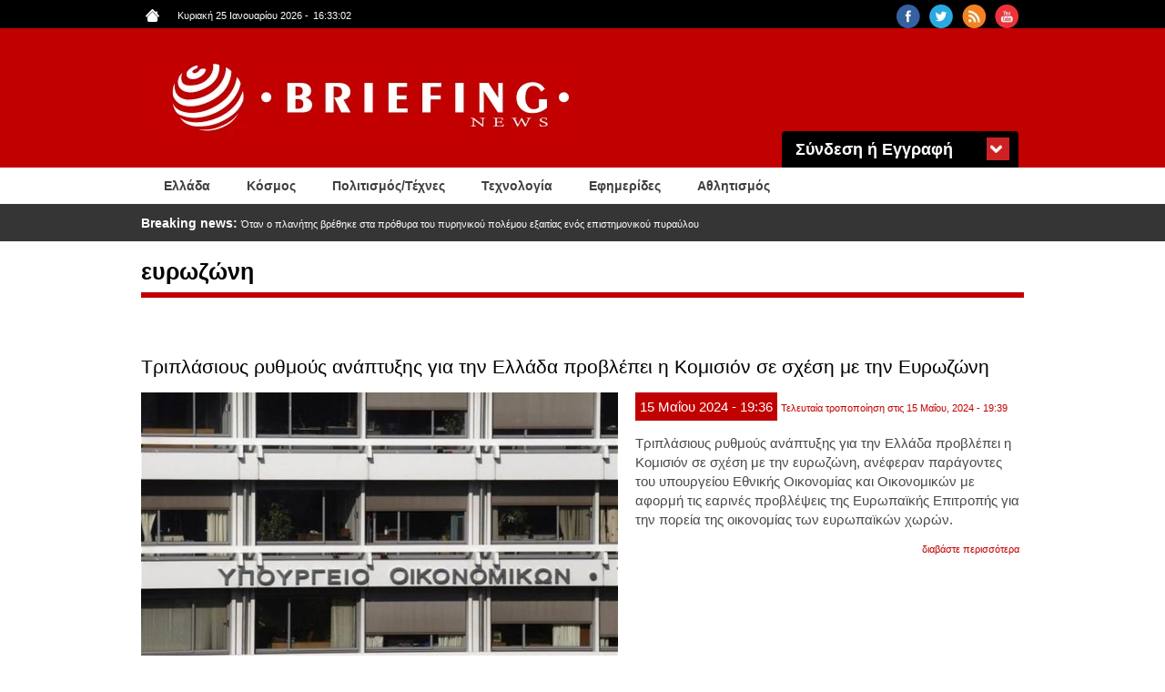

--- FILE ---
content_type: text/html; charset=utf-8
request_url: https://www.briefingnews.gr/eyrozoni
body_size: 12127
content:
<!DOCTYPE html>
<html lang="el" dir="ltr"
  xmlns:content="http://purl.org/rss/1.0/modules/content/"
  xmlns:dc="http://purl.org/dc/terms/"
  xmlns:foaf="http://xmlns.com/foaf/0.1/"
  xmlns:rdfs="http://www.w3.org/2000/01/rdf-schema#"
  xmlns:sioc="http://rdfs.org/sioc/ns#"
  xmlns:sioct="http://rdfs.org/sioc/types#"
  xmlns:skos="http://www.w3.org/2004/02/skos/core#"
  xmlns:xsd="http://www.w3.org/2001/XMLSchema#">
<head profile="http://www.w3.org/1999/xhtml/vocab">
<!-- Google tag (gtag.js) -->
<script async src="https://www.googletagmanager.com/gtag/js?id=G-8F8DN3WN59"></script>
<script>
  window.dataLayer = window.dataLayer || [];
  function gtag(){dataLayer.push(arguments);}
  gtag('js', new Date());

  gtag('config', 'G-8F8DN3WN59');
</script>
<!-- Quantcast Choice. Consent Manager Tag v2.0 (for TCF 2.0) -->
<script type="text/javascript" async=true>
(function() {
  var host = 'briefingnews.gr';
  var element = document.createElement('script');
  var firstScript = document.getElementsByTagName('script')[0];
  var url = 'https://quantcast.mgr.consensu.org'
    .concat('/choice/', 'yD5yXJA-zK26Q', '/', host, '/choice.js')
  var uspTries = 0;
  var uspTriesLimit = 3;
  element.async = true;
  element.type = 'text/javascript';
  element.src = url;

  firstScript.parentNode.insertBefore(element, firstScript);

  function makeStub() {
    var TCF_LOCATOR_NAME = '__tcfapiLocator';
    var queue = [];
    var win = window;
    var cmpFrame;

    function addFrame() {
      var doc = win.document;
      var otherCMP = !!(win.frames[TCF_LOCATOR_NAME]);

      if (!otherCMP) {
        if (doc.body) {
          var iframe = doc.createElement('iframe');

          iframe.style.cssText = 'display:none';
          iframe.name = TCF_LOCATOR_NAME;
          doc.body.appendChild(iframe);
        } else {
          setTimeout(addFrame, 5);
        }
      }
      return !otherCMP;
    }

    function tcfAPIHandler() {
      var gdprApplies;
      var args = arguments;

      if (!args.length) {
        return queue;
      } else if (args[0] === 'setGdprApplies') {
        if (
          args.length > 3 &&
          args[2] === 2 &&
          typeof args[3] === 'boolean'
        ) {
          gdprApplies = args[3];
          if (typeof args[2] === 'function') {
            args[2]('set', true);
          }
        }
      } else if (args[0] === 'ping') {
        var retr = {
          gdprApplies: gdprApplies,
          cmpLoaded: false,
          cmpStatus: 'stub'
        };

        if (typeof args[2] === 'function') {
          args[2](retr);
        }
      } else {
        queue.push(args);
      }
    }

    function postMessageEventHandler(event) {
      var msgIsString = typeof event.data === 'string';
      var json = {};

      try {
        if (msgIsString) {
          json = JSON.parse(event.data);
        } else {
          json = event.data;
        }
      } catch (ignore) {}

      var payload = json.__tcfapiCall;

      if (payload) {
        window.__tcfapi(
          payload.command,
          payload.version,
          function(retValue, success) {
            var returnMsg = {
              __tcfapiReturn: {
                returnValue: retValue,
                success: success,
                callId: payload.callId
              }
            };
            if (msgIsString) {
              returnMsg = JSON.stringify(returnMsg);
            }
            event.source.postMessage(returnMsg, '*');
          },
          payload.parameter
        );
      }
    }

    while (win) {
      try {
        if (win.frames[TCF_LOCATOR_NAME]) {
          cmpFrame = win;
          break;
        }
      } catch (ignore) {}

      if (win === window.top) {
        break;
      }
      win = win.parent;
    }
    if (!cmpFrame) {
      addFrame();
      win.__tcfapi = tcfAPIHandler;
      win.addEventListener('message', postMessageEventHandler, false);
    }
  };

  makeStub();

  var uspStubFunction = function() {
    var arg = arguments;
    if (typeof window.__uspapi !== uspStubFunction) {
      setTimeout(function() {
        if (typeof window.__uspapi !== 'undefined') {
          window.__uspapi.apply(window.__uspapi, arg);
        }
      }, 500);
    }
  };

  var checkIfUspIsReady = function() {
    uspTries++;
    if (window.__uspapi === uspStubFunction && uspTries < uspTriesLimit) {
      console.warn('USP is not accessible');
    } else {
      clearInterval(uspInterval);
    }
  };

  if (typeof window.__uspapi === 'undefined') {
    window.__uspapi = uspStubFunction;
    var uspInterval = setInterval(checkIfUspIsReady, 6000);
  }
})();
</script>
<!-- End Quantcast Choice. Consent Manager Tag v2.0 (for TCF 2.0) -->
  <meta charset="utf-8">
  <meta name="viewport" content="width=device-width, initial-scale=1.0">
  <meta http-equiv="Content-Type" content="text/html; charset=utf-8" />
<link rel="alternate" type="application/rss+xml" title="RSS - ευρωζώνη" href="https://www.briefingnews.gr/taxonomy/term/913/feed" data-toggle="tooltip" />
<meta about="/eyrozoni" typeof="skos:Concept" property="rdfs:label skos:prefLabel" content="ευρωζώνη" />
<link rel="shortcut icon" href="https://www.briefingnews.gr/sites/default/files/favicon.ico" type="image/vnd.microsoft.icon" />
<meta name="generator" content="Drupal 7 (http://drupal.org)" />
<link rel="canonical" href="https://www.briefingnews.gr/eyrozoni" />
<link rel="shortlink" href="https://www.briefingnews.gr/taxonomy/term/913" />
<meta property="og:site_name" content="BriefingNews" />
<meta property="og:type" content="article" />
<meta property="og:url" content="https://www.briefingnews.gr/eyrozoni" />
<meta property="og:title" content="ευρωζώνη" />
<meta property="og:image:url" content="https://briefingnews.gr/sites/default/files/briefing.png" />
<meta property="og:image:width" content="600" />
<meta property="og:image:height" content="315" />
  <title>ευρωζώνη | BriefingNews</title>
  <style>
@import url("https://www.briefingnews.gr/modules/system/system.base.css?syuioy");
</style>
<style>
@import url("https://www.briefingnews.gr/sites/all/modules/simplenews/simplenews.css?syuioy");
@import url("https://www.briefingnews.gr/modules/field/theme/field.css?syuioy");
@import url("https://www.briefingnews.gr/modules/node/node.css?syuioy");
@import url("https://www.briefingnews.gr/sites/all/modules/views/css/views.css?syuioy");
@import url("https://www.briefingnews.gr/sites/all/modules/back_to_top/css/back_to_top.css?syuioy");
</style>
<style>
@import url("https://www.briefingnews.gr/sites/all/modules/colorbox/styles/default/colorbox_style.css?syuioy");
@import url("https://www.briefingnews.gr/sites/all/modules/ctools/css/ctools.css?syuioy");
@import url("https://www.briefingnews.gr/sites/all/modules/views_ticker/views.ticker.scroller.css?syuioy");
</style>
<style>
@import url("https://www.briefingnews.gr/sites/all/themes/briefing/css/style.css?syuioy");
@import url("https://www.briefingnews.gr/sites/all/themes/briefing/css/print.css?syuioy");
@import url("https://www.briefingnews.gr/sites/all/themes/briefing/css/briefing.css?syuioy");
</style>
  <!-- HTML5 element support for IE6-8 -->
  <!--[if lt IE 9]>
    <script src="//html5shiv.googlecode.com/svn/trunk/html5.js"></script>
  <![endif]-->
  <script src="https://www.briefingnews.gr/sites/all/modules/jquery_update/replace/jquery/1.12/jquery.min.js?v=1.12.4"></script>
<script src="https://www.briefingnews.gr/misc/jquery-extend-3.4.0.js?v=1.12.4"></script>
<script src="https://www.briefingnews.gr/misc/jquery-html-prefilter-3.5.0-backport.js?v=1.12.4"></script>
<script src="https://www.briefingnews.gr/misc/jquery.once.js?v=1.2"></script>
<script src="https://www.briefingnews.gr/misc/drupal.js?syuioy"></script>
<script src="https://www.briefingnews.gr/sites/all/modules/jquery_update/js/jquery_browser.js?v=0.0.1"></script>
<script src="https://www.briefingnews.gr/sites/all/modules/jquery_update/replace/ui/ui/minified/jquery.ui.effect.min.js?v=1.10.2"></script>
<script src="https://www.briefingnews.gr/sites/all/modules/entityreference/js/entityreference.js?syuioy"></script>
<script src="https://www.briefingnews.gr/sites/all/modules/back_to_top/js/back_to_top.js?syuioy"></script>
<script src="https://www.briefingnews.gr/sites/default/files/languages/el_sJcC6Yf4fWEIIbfHVK6UTX1a4lntrv-fcGVRWi-FXLQ.js?syuioy"></script>
<script src="https://www.briefingnews.gr/sites/all/libraries/colorbox/jquery.colorbox-min.js?syuioy"></script>
<script src="https://www.briefingnews.gr/sites/all/modules/colorbox/js/colorbox.js?syuioy"></script>
<script src="https://www.briefingnews.gr/sites/all/modules/colorbox/styles/default/colorbox_style.js?syuioy"></script>
<script>var switchTo5x = true;var __st_loadLate = true;var useFastShare = true;</script>
<script src="https://ws.sharethis.com/button/buttons.js"></script>
<script>if (typeof stLight !== 'undefined') { stLight.options({"publisher":"dr-9e416ebe-51aa-5b16-4222-4727da6d2cbb","version":"5x","doNotCopy":true,"hashAddressBar":false,"doNotHash":true,"onhover":false,"shorten":"false","servicePopup":true,"lang":"el"}); }</script>
<script src="https://www.briefingnews.gr/sites/all/modules/views_ticker/js/views.ticker.fade.js?syuioy"></script>
<script>(function($) { Drupal.behaviors.views_ticker_fade = { attach: function (context) { $("#views-ticker-fade-news_ticker").newsTickerFade(); } };})(jQuery);</script>
<script src="https://www.briefingnews.gr/sites/all/themes/briefing/bootstrap/js/affix.js?syuioy"></script>
<script src="https://www.briefingnews.gr/sites/all/themes/briefing/bootstrap/js/alert.js?syuioy"></script>
<script src="https://www.briefingnews.gr/sites/all/themes/briefing/bootstrap/js/button.js?syuioy"></script>
<script src="https://www.briefingnews.gr/sites/all/themes/briefing/bootstrap/js/carousel.js?syuioy"></script>
<script src="https://www.briefingnews.gr/sites/all/themes/briefing/bootstrap/js/collapse.js?syuioy"></script>
<script src="https://www.briefingnews.gr/sites/all/themes/briefing/bootstrap/js/dropdown.js?syuioy"></script>
<script src="https://www.briefingnews.gr/sites/all/themes/briefing/bootstrap/js/modal.js?syuioy"></script>
<script src="https://www.briefingnews.gr/sites/all/themes/briefing/bootstrap/js/tooltip.js?syuioy"></script>
<script src="https://www.briefingnews.gr/sites/all/themes/briefing/bootstrap/js/popover.js?syuioy"></script>
<script src="https://www.briefingnews.gr/sites/all/themes/briefing/bootstrap/js/scrollspy.js?syuioy"></script>
<script src="https://www.briefingnews.gr/sites/all/themes/briefing/bootstrap/js/tab.js?syuioy"></script>
<script src="https://www.briefingnews.gr/sites/all/themes/briefing/bootstrap/js/transition.js?syuioy"></script>
<script src="https://www.briefingnews.gr/sites/all/themes/briefing/js/script.js?syuioy"></script>
<script>jQuery.extend(Drupal.settings, {"basePath":"\/","pathPrefix":"","setHasJsCookie":0,"ajaxPageState":{"theme":"briefing","theme_token":"XnJB2H0L1d98IY631JTVULN8tR_agzL0tk4NSNtZCqs","js":{"sites\/all\/themes\/bootstrap\/js\/bootstrap.js":1,"sites\/all\/modules\/jquery_update\/replace\/jquery\/1.12\/jquery.min.js":1,"misc\/jquery-extend-3.4.0.js":1,"misc\/jquery-html-prefilter-3.5.0-backport.js":1,"misc\/jquery.once.js":1,"misc\/drupal.js":1,"sites\/all\/modules\/jquery_update\/js\/jquery_browser.js":1,"sites\/all\/modules\/jquery_update\/replace\/ui\/ui\/minified\/jquery.ui.effect.min.js":1,"sites\/all\/modules\/entityreference\/js\/entityreference.js":1,"sites\/all\/modules\/back_to_top\/js\/back_to_top.js":1,"public:\/\/languages\/el_sJcC6Yf4fWEIIbfHVK6UTX1a4lntrv-fcGVRWi-FXLQ.js":1,"sites\/all\/libraries\/colorbox\/jquery.colorbox-min.js":1,"sites\/all\/modules\/colorbox\/js\/colorbox.js":1,"sites\/all\/modules\/colorbox\/styles\/default\/colorbox_style.js":1,"0":1,"https:\/\/ws.sharethis.com\/button\/buttons.js":1,"1":1,"sites\/all\/modules\/views_ticker\/js\/views.ticker.fade.js":1,"2":1,"sites\/all\/themes\/briefing\/bootstrap\/js\/affix.js":1,"sites\/all\/themes\/briefing\/bootstrap\/js\/alert.js":1,"sites\/all\/themes\/briefing\/bootstrap\/js\/button.js":1,"sites\/all\/themes\/briefing\/bootstrap\/js\/carousel.js":1,"sites\/all\/themes\/briefing\/bootstrap\/js\/collapse.js":1,"sites\/all\/themes\/briefing\/bootstrap\/js\/dropdown.js":1,"sites\/all\/themes\/briefing\/bootstrap\/js\/modal.js":1,"sites\/all\/themes\/briefing\/bootstrap\/js\/tooltip.js":1,"sites\/all\/themes\/briefing\/bootstrap\/js\/popover.js":1,"sites\/all\/themes\/briefing\/bootstrap\/js\/scrollspy.js":1,"sites\/all\/themes\/briefing\/bootstrap\/js\/tab.js":1,"sites\/all\/themes\/briefing\/bootstrap\/js\/transition.js":1,"sites\/all\/themes\/briefing\/js\/script.js":1},"css":{"modules\/system\/system.base.css":1,"sites\/all\/modules\/simplenews\/simplenews.css":1,"modules\/field\/theme\/field.css":1,"modules\/node\/node.css":1,"sites\/all\/modules\/views\/css\/views.css":1,"sites\/all\/modules\/back_to_top\/css\/back_to_top.css":1,"sites\/all\/modules\/colorbox\/styles\/default\/colorbox_style.css":1,"sites\/all\/modules\/ctools\/css\/ctools.css":1,"sites\/all\/modules\/views_ticker\/views.ticker.scroller.css":1,"sites\/all\/themes\/briefing\/css\/style.css":1,"sites\/all\/themes\/briefing\/css\/print.css":1,"sites\/all\/themes\/briefing\/css\/briefing.css":1}},"colorbox":{"opacity":"0.85","current":"{current} of {total}","previous":"\u00ab Prev","next":"Next \u00bb","close":"Close","maxWidth":"98%","maxHeight":"98%","fixed":true,"mobiledetect":true,"mobiledevicewidth":"480px","file_public_path":"\/sites\/default\/files","specificPagesDefaultValue":"admin*\nimagebrowser*\nimg_assist*\nimce*\nnode\/add\/*\nnode\/*\/edit\nprint\/*\nprintpdf\/*\nsystem\/ajax\nsystem\/ajax\/*"},"back_to_top":{"back_to_top_button_trigger":"100","back_to_top_button_text":"Back to top","#attached":{"library":[["system","ui"]]}},"urlIsAjaxTrusted":{"\/eyrozoni?destination=taxonomy\/term\/913":true},"bootstrap":{"anchorsFix":1,"anchorsSmoothScrolling":1,"formHasError":1,"popoverEnabled":0,"popoverOptions":{"animation":1,"html":0,"placement":"right","selector":"","trigger":"click","triggerAutoclose":1,"title":"","content":"","delay":0,"container":"body"},"tooltipEnabled":0,"tooltipOptions":{"animation":1,"html":0,"placement":"auto left","selector":"","trigger":"hover focus","delay":0,"container":"body"}}});</script>
</head>
<body class="html not-front not-logged-in no-sidebars page-taxonomy page-taxonomy-term page-taxonomy-term- page-taxonomy-term-913 i18n-el" >
<div id="fb-root"></div>
<script>(function(d, s, id) {
  var js, fjs = d.getElementsByTagName(s)[0];
  if (d.getElementById(id)) return;
  js = d.createElement(s); js.id = id;
  js.src = "//connect.facebook.net/en_US/sdk.js#xfbml=1&version=v2.5&appId=409236972446397";
  fjs.parentNode.insertBefore(js, fjs);
}(document, 'script', 'facebook-jssdk'));</script>
  <div id="skip-link">
    <a href="#main-content" class="element-invisible element-focusable">Παράκαμψη προς το κυρίως περιεχόμενο</a>
  </div>
    <div class="container-fluid black">
	<div class="container">
		<div class="row">
			  <div class="region region-upper">
    <section id="block-views-social-block" class="block block-views col-md-4 pull-right col-sm-4 col-lg-4 col-xs-4 clearfix">

      
  <div class="view view-social view-id-social view-display-id-block view-dom-id-80219ab3821dd369308d32af5e9153c9">
        
  
  
      <div class="view-content">
        <div class="views-row views-row-1 views-row-odd views-row-first pull-right">
      
  <div class="views-field views-field-field-social-icon">        <div class="field-content"><a href="https://www.youtube.com/user/briefingnewsgr" target="_blank"><img typeof="foaf:Image" class="img-responsive" src="https://www.briefingnews.gr/sites/default/files/styles/social__26x26_/public/youtube.png?itok=gsxL9GP8" width="26" height="26" alt="" /></a></div>  </div>  </div>
  <div class="views-row views-row-2 views-row-even pull-right">
      
  <div class="views-field views-field-field-social-icon">        <div class="field-content"><a href="https://www.briefingnews.gr/feed/rss" target="_blank"><img typeof="foaf:Image" class="img-responsive" src="https://www.briefingnews.gr/sites/default/files/styles/social__26x26_/public/rss.png?itok=nQsvnQ9H" width="26" height="26" alt="" /></a></div>  </div>  </div>
  <div class="views-row views-row-3 views-row-odd pull-right">
      
  <div class="views-field views-field-field-social-icon">        <div class="field-content"><a href="https://twitter.com/briefingnews" target="_blank"><img typeof="foaf:Image" class="img-responsive" src="https://www.briefingnews.gr/sites/default/files/styles/social__26x26_/public/twitter.png?itok=dnL_04OH" width="26" height="26" alt="" /></a></div>  </div>  </div>
  <div class="views-row views-row-4 views-row-even views-row-last pull-right">
      
  <div class="views-field views-field-field-social-icon">        <div class="field-content"><a href="https://www.facebook.com/pages/BriefingNewsgr/207277645985372" target="_blank"><img typeof="foaf:Image" class="img-responsive" src="https://www.briefingnews.gr/sites/default/files/styles/social__26x26_/public/facebook.png?itok=n6PhYvjQ" width="26" height="26" alt="" /></a></div>  </div>  </div>
    </div>
  
  
  
  
  
  
</div>
</section>
<section id="block-views-general-settings-block" class="block block-views pull-left col-md-4 col-sm-4 col-lg-4 col-xs-4 clearfix">

      
  <div class="view view-general-settings view-id-general_settings view-display-id-block view-dom-id-9f3894fe55985f5402cc4b4dd27bab2e">
        
  
  
      <div class="view-content">
        <div class="views-row views-row-1 views-row-odd views-row-first views-row-last">
      
  <div class="views-field views-field-field-home-icon">        <div class="field-content pull-left"><a href="https://www.briefingnews.gr"><img typeof="foaf:Image" class="img-responsive" src="https://www.briefingnews.gr/sites/default/files/home.png" width="15" height="14" alt="" /></a></div>  </div>  
  <div class="views-field views-field-php">        <span class="field-content pull-left">Κυριακή 25 Ιανουαρίου 2026<script type="text/javascript">
function GetClock(){
var d=new Date();
var nhour=d.getHours(),nmin=d.getMinutes(),nsec=d.getSeconds();
if(nmin<=9) nmin="0"+nmin
if(nsec<=9) nsec="0"+nsec;

document.getElementById('clockbox').innerHTML=""+nhour+":"+nmin+":"+nsec+"";
}

window.onload=function(){
GetClock();
setInterval(GetClock,1000);
}
</script>
-<span style="margin-left:5px" id="clockbox"></span></span>  </div>  </div>
    </div>
  
  
  
  
  
  
</div>
</section>
  </div>
		</div>
	</div>
</div>

<div class="container-fluid red">
	<div class="container">
		<div class="row">
			<header id="navbar" role="banner" class="navbar container navbar-default">
				<div class="container">
					<div class="row">
						<div class="navbar-header">
															<a class="logo navbar-btn pull-left" href="/" title="Αρχική">
									<img class="img-responsive" src="https://www.briefingnews.gr/sites/default/files/logo.png" alt="Αρχική" />
								</a>
							
							
															<button type="button" class="navbar-toggle" data-toggle="collapse" data-target=".navbar-collapse">
									<span class="sr-only">Toggle navigation</span>
									<span class="icon-bar"></span>
									<span class="icon-bar"></span>
									<span class="icon-bar"></span>
								</button>
													</div>
					
						<div class="container">
							  <div class="region region-header">
    <section id="block-user-login" class="block block-user col-md-3 pull-right clearfix">

        <h2 class="block-title">Σύνδεση ή Εγγραφή</h2>
    
  <form action="/eyrozoni?destination=taxonomy/term/913" method="post" id="user-login-form" accept-charset="UTF-8"><div><div class="form-type-textfield form-item-name form-item form-group">
  <label class="control-label" for="edit-name">Όνομα <span class="form-required" title="Το πεδίο είναι απαραίτητο.">*</span></label>
 <input class="form-control form-text required" type="text" id="edit-name" name="name" value="" size="15" maxlength="60" />
</div>
<div class="form-type-password form-item-pass form-item form-group">
  <label class="control-label" for="edit-pass">Συνθηματικό <span class="form-required" title="Το πεδίο είναι απαραίτητο.">*</span></label>
 <input class="form-control form-text required" type="password" id="edit-pass" name="pass" size="15" maxlength="128" />
</div>
<input type="hidden" name="form_build_id" value="form-0Efhp7MMNbg9t_iRHKpavr7abxmWS981Pf4P6ls1pSQ" />
<input type="hidden" name="form_id" value="user_login_block" />
<div class="form-actions form-wrapper form-group" id="edit-actions"><button id="edit-submit" name="op" value="Είσοδος" type="submit" class="btn btn-default form-submit">Είσοδος</button>
<p>Ξεχάσατε το συνθηματικό σας;</p><p class="here-link">Πατήστε <a href="/user/password" title="Ανάκτηση νέου συνθηματικού εισόδου μέσω e-mail.">εδώ</a> και ελέγξτε το email σας</p></div></div></form>
</section>
  </div>
						</div>
					</div>
				</div>
			</header>
		</div>
	</div>
</div>

<div class="container-fluid white">
	<div class="container">
					<div class="navbar-collapse collapse">
				<nav role="navigation">
																					<div class="row">
							  <div class="region region-navigation">
    <section id="block-system-main-menu" class="block block-system col-md-12 block-menu clearfix">

      
  <ul class="menu nav"><li class="first leaf about-us pull-left"><a href="/ellada">Ελλάδα</a></li>
<li class="leaf pull-left"><a href="/kosmos">Κόσμος</a></li>
<li class="leaf pull-left"><a href="/politismos">Πολιτισμός/Τέχνες</a></li>
<li class="leaf pull-left"><a href="/tehnologia">Τεχνολογία</a></li>
<li class="leaf pull-left"><a href="/newspapers">Εφημερίδες</a></li>
<li class="last leaf pull-left"><a href="/athlitismos">Αθλητισμός</a></li>
</ul>
</section>
  </div>
						</div>
									</nav>
			</div>
			</div>
</div>

<div class="container-fluid gray">
	<div class="container">
		<div class="row">
			  <div class="region region-slider">
    <section id="block-views-news-ticker-block" class="block block-views col-md-12 clearfix">

      
  <div class="view view-news-ticker view-id-news_ticker view-display-id-block view-dom-id-1c23c84bdaef26e6708c0af3f1f43c8a">
        
  
  
      <div class="view-content">
      <!-- start scroll -->
<div class='view view-news_ticker'><div class='view-content view-content-news_ticker'><div id='views-ticker-fade-container-news_ticker'><ul id='views-ticker-fade-news_ticker'><li class='views-fade-item views-fade-item-news_ticker'><span class='views-fade-tick-field'>  
  <div class="views-field views-field-title">    <span class="views-label views-label-title">Breaking news: </span>    <span class="field-content"><a href="/kosmos/otan-o-planitis-vrethike-sta-prothyra-toy-pyrinikoy-polemoy-exaitias-enos-epistimonikoy">Όταν ο πλανήτης βρέθηκε στα πρόθυρα του πυρηνικού πολέμου εξαιτίας ενός επιστημονικού πυραύλου</a></span>  </div></span></li><li class='views-fade-item views-fade-item-news_ticker'><span class='views-fade-tick-field'>  
  <div class="views-field views-field-title">    <span class="views-label views-label-title">Breaking news: </span>    <span class="field-content"><a href="/kosmos/gaza-o-israilinos-stratos-dimosieyse-vinteo-katastrofis-toynel-tis-hamas-me-opla-kai-vomves">Γάζα: Ο ισραηλινός στρατός δημοσίευσε βίντεο καταστροφής τούνελ της Χαμάς με όπλα και βόμβες. Βίντεο</a></span>  </div></span></li><li class='views-fade-item views-fade-item-news_ticker'><span class='views-fade-tick-field'>  
  <div class="views-field views-field-title">    <span class="views-label views-label-title">Breaking news: </span>    <span class="field-content"><a href="/kosmos/zelenski-gia-rosikes-epitheseis-htypithikame-me-perissotera-apo-3000-drone-kai-vomves-12-ekat">Ζελένσκι για ρωσικές επιθέσεις: «Χτυπηθήκαμε με περισσότερα από 3.000 drone και βόμβες. 1,2 εκατ. σπίτια είναι χωρίς ρεύμα». Βίντεο</a></span>  </div></span></li><li class='views-fade-item views-fade-item-news_ticker'><span class='views-fade-tick-field'>  
  <div class="views-field views-field-title">    <span class="views-label views-label-title">Breaking news: </span>    <span class="field-content"><a href="/ellada/ektakto-deltio-epideinosis-toy-kairoy-apo-tin-emy-gia-ishyres-vrohes-kai-kataigides">&#039;Έκτακτο δελτίο επιδείνωσης του καιρού από την ΕΜΥ για ισχυρές βροχές και καταιγίδες</a></span>  </div></span></li><li class='views-fade-item views-fade-item-news_ticker'><span class='views-fade-tick-field'>  
  <div class="views-field views-field-title">    <span class="views-label views-label-title">Breaking news: </span>    <span class="field-content"><a href="/tehnologia/ipa-texas-gnostos-youtuber-vrethike-stin-egkatastasi-kataskeyis-pyraylon-tis-spacex">ΗΠΑ - Τέξας: Γνωστός YouTuber βρέθηκε στην εγκατάσταση κατασκευής πυραύλων της SpaceX. Βίντεο</a></span>  </div></span></li></ul></div></div></div>
<!-- end scroll -->
    </div>
  
  
  
  
  
  
</div>
</section>
  </div>
		</div>
	</div>
</div>

<div class="container-fluid">
	<div class="main-container container">
		<div class="row">

			
			<section  class="col-sm-12">
												<a id="main-content"></a>
													<h1 class="page-header">ευρωζώνη</h1>
																																					  <div class="region region-content">
    <section id="block-system-main" class="block block-system clearfix">

      
  <div class="term-listing-heading"><div id="taxonomy-term-913" class="taxonomy-term vocabulary-tags">

  
  <div class="content">
      </div>

</div>
</div>﻿<article id="node-407117" class="node node-article node-teaser clearfix" about="/kosmos/triplasioys-rythmoys-anaptyxis-gia-tin-ellada-provlepei-i-komision-se-shesi-me-tin-eyrozoni" typeof="sioc:Item foaf:Document">
    <header>
            <h2><a href="/kosmos/triplasioys-rythmoys-anaptyxis-gia-tin-ellada-provlepei-i-komision-se-shesi-me-tin-eyrozoni">Τριπλάσιους ρυθμούς ανάπτυξης για την Ελλάδα προβλέπει η Κομισιόν σε σχέση με την Ευρωζώνη</a></h2>
        <span property="dc:title" content="Τριπλάσιους ρυθμούς ανάπτυξης για την Ελλάδα προβλέπει η Κομισιόν σε σχέση με την Ευρωζώνη" class="rdf-meta element-hidden"></span>	<div class="article-dates">
		<div class="submitted">
						<span class="article-day">
				15			</span>
						<span class="article-month">
				Μαΐου			</span>
						<span class="article-year">
				2024			</span>
						<span class="article-hour">
				- 19:36			</span>
		</div>
		<div class="changed">
											Τελευταία τροποποίηση στις 				15 Μαΐου, 2024 - 19:39					</div>
	</div>
  </header>
  	
  <div class="field field-name-field-image field-type-image field-label-hidden"><div class="field-items"><div class="field-item even" rel="og:image rdfs:seeAlso" resource="https://www.briefingnews.gr/sites/default/files/styles/category_teaser__1200x400_/public/articlesnew/ypoik_151937731_1.jpg?itok=NPO-x8aa"><a href="/kosmos/triplasioys-rythmoys-anaptyxis-gia-tin-ellada-provlepei-i-komision-se-shesi-me-tin-eyrozoni"><img typeof="foaf:Image" class="img-responsive" src="https://www.briefingnews.gr/sites/default/files/styles/category_teaser__1200x400_/public/articlesnew/ypoik_151937731_1.jpg?itok=NPO-x8aa" width="600" height="340" alt="" /></a></div></div></div><div class="sharethis-buttons"><div class="sharethis-wrapper"><span st_url="https://www.briefingnews.gr/kosmos/triplasioys-rythmoys-anaptyxis-gia-tin-ellada-provlepei-i-komision-se-shesi-me-tin-eyrozoni" st_title="%CE%A4%CF%81%CE%B9%CF%80%CE%BB%CE%AC%CF%83%CE%B9%CE%BF%CF%85%CF%82%20%CF%81%CF%85%CE%B8%CE%BC%CE%BF%CF%8D%CF%82%20%CE%B1%CE%BD%CE%AC%CF%80%CF%84%CF%85%CE%BE%CE%B7%CF%82%20%CE%B3%CE%B9%CE%B1%20%CF%84%CE%B7%CE%BD%20%CE%95%CE%BB%CE%BB%CE%AC%CE%B4%CE%B1%20%CF%80%CF%81%CE%BF%CE%B2%CE%BB%CE%AD%CF%80%CE%B5%CE%B9%20%CE%B7%20%CE%9A%CE%BF%CE%BC%CE%B9%CF%83%CE%B9%CF%8C%CE%BD%20%CF%83%CE%B5%20%CF%83%CF%87%CE%AD%CF%83%CE%B7%20%CE%BC%CE%B5%20%CF%84%CE%B7%CE%BD%20%CE%95%CF%85%CF%81%CF%89%CE%B6%CF%8E%CE%BD%CE%B7" class="st_facebook_button" displayText="facebook"></span>
<span st_url="https://www.briefingnews.gr/kosmos/triplasioys-rythmoys-anaptyxis-gia-tin-ellada-provlepei-i-komision-se-shesi-me-tin-eyrozoni" st_title="%CE%A4%CF%81%CE%B9%CF%80%CE%BB%CE%AC%CF%83%CE%B9%CE%BF%CF%85%CF%82%20%CF%81%CF%85%CE%B8%CE%BC%CE%BF%CF%8D%CF%82%20%CE%B1%CE%BD%CE%AC%CF%80%CF%84%CF%85%CE%BE%CE%B7%CF%82%20%CE%B3%CE%B9%CE%B1%20%CF%84%CE%B7%CE%BD%20%CE%95%CE%BB%CE%BB%CE%AC%CE%B4%CE%B1%20%CF%80%CF%81%CE%BF%CE%B2%CE%BB%CE%AD%CF%80%CE%B5%CE%B9%20%CE%B7%20%CE%9A%CE%BF%CE%BC%CE%B9%CF%83%CE%B9%CF%8C%CE%BD%20%CF%83%CE%B5%20%CF%83%CF%87%CE%AD%CF%83%CE%B7%20%CE%BC%CE%B5%20%CF%84%CE%B7%CE%BD%20%CE%95%CF%85%CF%81%CF%89%CE%B6%CF%8E%CE%BD%CE%B7" class="st_twitter_button" displayText="twitter" st_via="" st_username=""></span>
<span st_url="https://www.briefingnews.gr/kosmos/triplasioys-rythmoys-anaptyxis-gia-tin-ellada-provlepei-i-komision-se-shesi-me-tin-eyrozoni" st_title="%CE%A4%CF%81%CE%B9%CF%80%CE%BB%CE%AC%CF%83%CE%B9%CE%BF%CF%85%CF%82%20%CF%81%CF%85%CE%B8%CE%BC%CE%BF%CF%8D%CF%82%20%CE%B1%CE%BD%CE%AC%CF%80%CF%84%CF%85%CE%BE%CE%B7%CF%82%20%CE%B3%CE%B9%CE%B1%20%CF%84%CE%B7%CE%BD%20%CE%95%CE%BB%CE%BB%CE%AC%CE%B4%CE%B1%20%CF%80%CF%81%CE%BF%CE%B2%CE%BB%CE%AD%CF%80%CE%B5%CE%B9%20%CE%B7%20%CE%9A%CE%BF%CE%BC%CE%B9%CF%83%CE%B9%CF%8C%CE%BD%20%CF%83%CE%B5%20%CF%83%CF%87%CE%AD%CF%83%CE%B7%20%CE%BC%CE%B5%20%CF%84%CE%B7%CE%BD%20%CE%95%CF%85%CF%81%CF%89%CE%B6%CF%8E%CE%BD%CE%B7" class="st_linkedin_button" displayText="linkedin" st_via="" st_username=""></span>
</div></div>
<div class="field field-name-body field-type-text-with-summary field-label-hidden"><div class="field-items"><div class="field-item even" property="content:encoded"><p>Τριπλάσιους ρυθμούς ανάπτυξης για την Ελλάδα προβλέπει η Κομισιόν σε σχέση με την ευρωζώνη, ανέφεραν παράγοντες του υπουργείου Εθνικής Οικονομίας και Οικονομικών με αφορμή τις εαρινές προβλέψεις της Ευρωπαϊκής Επιτροπής για την πορεία της οικονομίας των ευρωπαϊκών χωρών.</p></div></div></div>    <footer>
        <ul class="links list-inline"><li class="node-readmore first last"><a href="/kosmos/triplasioys-rythmoys-anaptyxis-gia-tin-ellada-provlepei-i-komision-se-shesi-me-tin-eyrozoni" rel="tag" title="Τριπλάσιους ρυθμούς ανάπτυξης για την Ελλάδα προβλέπει η Κομισιόν σε σχέση με την Ευρωζώνη">Διαβάστε περισσότερα<span class="element-invisible"> για Τριπλάσιους ρυθμούς ανάπτυξης για την Ελλάδα προβλέπει η Κομισιόν σε σχέση με την Ευρωζώνη</span></a></li>
</ul>	<div class="sharethis-buttons"><div class="sharethis-wrapper"><span st_url="https://www.briefingnews.gr/kosmos/triplasioys-rythmoys-anaptyxis-gia-tin-ellada-provlepei-i-komision-se-shesi-me-tin-eyrozoni" st_title="%CE%A4%CF%81%CE%B9%CF%80%CE%BB%CE%AC%CF%83%CE%B9%CE%BF%CF%85%CF%82%20%CF%81%CF%85%CE%B8%CE%BC%CE%BF%CF%8D%CF%82%20%CE%B1%CE%BD%CE%AC%CF%80%CF%84%CF%85%CE%BE%CE%B7%CF%82%20%CE%B3%CE%B9%CE%B1%20%CF%84%CE%B7%CE%BD%20%CE%95%CE%BB%CE%BB%CE%AC%CE%B4%CE%B1%20%CF%80%CF%81%CE%BF%CE%B2%CE%BB%CE%AD%CF%80%CE%B5%CE%B9%20%CE%B7%20%CE%9A%CE%BF%CE%BC%CE%B9%CF%83%CE%B9%CF%8C%CE%BD%20%CF%83%CE%B5%20%CF%83%CF%87%CE%AD%CF%83%CE%B7%20%CE%BC%CE%B5%20%CF%84%CE%B7%CE%BD%20%CE%95%CF%85%CF%81%CF%89%CE%B6%CF%8E%CE%BD%CE%B7" class="st_facebook_button" displayText="facebook"></span>
<span st_url="https://www.briefingnews.gr/kosmos/triplasioys-rythmoys-anaptyxis-gia-tin-ellada-provlepei-i-komision-se-shesi-me-tin-eyrozoni" st_title="%CE%A4%CF%81%CE%B9%CF%80%CE%BB%CE%AC%CF%83%CE%B9%CE%BF%CF%85%CF%82%20%CF%81%CF%85%CE%B8%CE%BC%CE%BF%CF%8D%CF%82%20%CE%B1%CE%BD%CE%AC%CF%80%CF%84%CF%85%CE%BE%CE%B7%CF%82%20%CE%B3%CE%B9%CE%B1%20%CF%84%CE%B7%CE%BD%20%CE%95%CE%BB%CE%BB%CE%AC%CE%B4%CE%B1%20%CF%80%CF%81%CE%BF%CE%B2%CE%BB%CE%AD%CF%80%CE%B5%CE%B9%20%CE%B7%20%CE%9A%CE%BF%CE%BC%CE%B9%CF%83%CE%B9%CF%8C%CE%BD%20%CF%83%CE%B5%20%CF%83%CF%87%CE%AD%CF%83%CE%B7%20%CE%BC%CE%B5%20%CF%84%CE%B7%CE%BD%20%CE%95%CF%85%CF%81%CF%89%CE%B6%CF%8E%CE%BD%CE%B7" class="st_twitter_button" displayText="twitter" st_via="" st_username=""></span>
<span st_url="https://www.briefingnews.gr/kosmos/triplasioys-rythmoys-anaptyxis-gia-tin-ellada-provlepei-i-komision-se-shesi-me-tin-eyrozoni" st_title="%CE%A4%CF%81%CE%B9%CF%80%CE%BB%CE%AC%CF%83%CE%B9%CE%BF%CF%85%CF%82%20%CF%81%CF%85%CE%B8%CE%BC%CE%BF%CF%8D%CF%82%20%CE%B1%CE%BD%CE%AC%CF%80%CF%84%CF%85%CE%BE%CE%B7%CF%82%20%CE%B3%CE%B9%CE%B1%20%CF%84%CE%B7%CE%BD%20%CE%95%CE%BB%CE%BB%CE%AC%CE%B4%CE%B1%20%CF%80%CF%81%CE%BF%CE%B2%CE%BB%CE%AD%CF%80%CE%B5%CE%B9%20%CE%B7%20%CE%9A%CE%BF%CE%BC%CE%B9%CF%83%CE%B9%CF%8C%CE%BD%20%CF%83%CE%B5%20%CF%83%CF%87%CE%AD%CF%83%CE%B7%20%CE%BC%CE%B5%20%CF%84%CE%B7%CE%BD%20%CE%95%CF%85%CF%81%CF%89%CE%B6%CF%8E%CE%BD%CE%B7" class="st_linkedin_button" displayText="linkedin" st_via="" st_username=""></span>
</div></div>
  </footer>
    </article>
﻿<article id="node-405362" class="node node-article node-teaser clearfix" about="/ellada/katrinis-stin-eyrozoni-o-plithorismos-peftei-stin-ellada-anevainei" typeof="sioc:Item foaf:Document">
    <header>
            <h2><a href="/ellada/katrinis-stin-eyrozoni-o-plithorismos-peftei-stin-ellada-anevainei">Κατρίνης: Στην Ευρωζώνη ο πληθωρισμός πέφτει, στην Ελλάδα ανεβαίνει</a></h2>
        <span property="dc:title" content="Κατρίνης: Στην Ευρωζώνη ο πληθωρισμός πέφτει, στην Ελλάδα ανεβαίνει" class="rdf-meta element-hidden"></span>	<div class="article-dates">
		<div class="submitted">
						<span class="article-day">
				17			</span>
						<span class="article-month">
				Απριλίου			</span>
						<span class="article-year">
				2024			</span>
						<span class="article-hour">
				- 15:42			</span>
		</div>
		<div class="changed">
											Τελευταία τροποποίηση στις 				17 Απριλίου, 2024 - 15:45					</div>
	</div>
  </header>
  	
  <div class="field field-name-field-image field-type-image field-label-hidden"><div class="field-items"><div class="field-item even" rel="og:image rdfs:seeAlso" resource="https://www.briefingnews.gr/sites/default/files/styles/category_teaser__1200x400_/public/articlesnew/katrinis.jpg?itok=gvctEsQj"><a href="/ellada/katrinis-stin-eyrozoni-o-plithorismos-peftei-stin-ellada-anevainei"><img typeof="foaf:Image" class="img-responsive" src="https://www.briefingnews.gr/sites/default/files/styles/category_teaser__1200x400_/public/articlesnew/katrinis.jpg?itok=gvctEsQj" width="600" height="340" alt="" /></a></div></div></div><div class="sharethis-buttons"><div class="sharethis-wrapper"><span st_url="https://www.briefingnews.gr/ellada/katrinis-stin-eyrozoni-o-plithorismos-peftei-stin-ellada-anevainei" st_title="%CE%9A%CE%B1%CF%84%CF%81%CE%AF%CE%BD%CE%B7%CF%82%3A%20%CE%A3%CF%84%CE%B7%CE%BD%20%CE%95%CF%85%CF%81%CF%89%CE%B6%CF%8E%CE%BD%CE%B7%20%CE%BF%20%CF%80%CE%BB%CE%B7%CE%B8%CF%89%CF%81%CE%B9%CF%83%CE%BC%CF%8C%CF%82%20%CF%80%CE%AD%CF%86%CF%84%CE%B5%CE%B9%2C%20%CF%83%CF%84%CE%B7%CE%BD%20%CE%95%CE%BB%CE%BB%CE%AC%CE%B4%CE%B1%20%CE%B1%CE%BD%CE%B5%CE%B2%CE%B1%CE%AF%CE%BD%CE%B5%CE%B9" class="st_facebook_button" displayText="facebook"></span>
<span st_url="https://www.briefingnews.gr/ellada/katrinis-stin-eyrozoni-o-plithorismos-peftei-stin-ellada-anevainei" st_title="%CE%9A%CE%B1%CF%84%CF%81%CE%AF%CE%BD%CE%B7%CF%82%3A%20%CE%A3%CF%84%CE%B7%CE%BD%20%CE%95%CF%85%CF%81%CF%89%CE%B6%CF%8E%CE%BD%CE%B7%20%CE%BF%20%CF%80%CE%BB%CE%B7%CE%B8%CF%89%CF%81%CE%B9%CF%83%CE%BC%CF%8C%CF%82%20%CF%80%CE%AD%CF%86%CF%84%CE%B5%CE%B9%2C%20%CF%83%CF%84%CE%B7%CE%BD%20%CE%95%CE%BB%CE%BB%CE%AC%CE%B4%CE%B1%20%CE%B1%CE%BD%CE%B5%CE%B2%CE%B1%CE%AF%CE%BD%CE%B5%CE%B9" class="st_twitter_button" displayText="twitter" st_via="" st_username=""></span>
<span st_url="https://www.briefingnews.gr/ellada/katrinis-stin-eyrozoni-o-plithorismos-peftei-stin-ellada-anevainei" st_title="%CE%9A%CE%B1%CF%84%CF%81%CE%AF%CE%BD%CE%B7%CF%82%3A%20%CE%A3%CF%84%CE%B7%CE%BD%20%CE%95%CF%85%CF%81%CF%89%CE%B6%CF%8E%CE%BD%CE%B7%20%CE%BF%20%CF%80%CE%BB%CE%B7%CE%B8%CF%89%CF%81%CE%B9%CF%83%CE%BC%CF%8C%CF%82%20%CF%80%CE%AD%CF%86%CF%84%CE%B5%CE%B9%2C%20%CF%83%CF%84%CE%B7%CE%BD%20%CE%95%CE%BB%CE%BB%CE%AC%CE%B4%CE%B1%20%CE%B1%CE%BD%CE%B5%CE%B2%CE%B1%CE%AF%CE%BD%CE%B5%CE%B9" class="st_linkedin_button" displayText="linkedin" st_via="" st_username=""></span>
</div></div>
<div class="field field-name-body field-type-text-with-summary field-label-hidden"><div class="field-items"><div class="field-item even" property="content:encoded"><p>Για την ακρίβεια που ταλανίζει τους έλληνες πολίτες, αλλά και το ψηφοδέλτιο του ΠΑΣΟΚ στις προσεχείς ευρωεκλογές μίλησε ο κοινοβουλευτικός εκπρόσωπος του ΠΑΣΟΚ, Μιχάλης Κατρίνης.</p></div></div></div>    <footer>
        <ul class="links list-inline"><li class="node-readmore first last"><a href="/ellada/katrinis-stin-eyrozoni-o-plithorismos-peftei-stin-ellada-anevainei" rel="tag" title="Κατρίνης: Στην Ευρωζώνη ο πληθωρισμός πέφτει, στην Ελλάδα ανεβαίνει">Διαβάστε περισσότερα<span class="element-invisible"> για Κατρίνης: Στην Ευρωζώνη ο πληθωρισμός πέφτει, στην Ελλάδα ανεβαίνει</span></a></li>
</ul>	<div class="sharethis-buttons"><div class="sharethis-wrapper"><span st_url="https://www.briefingnews.gr/ellada/katrinis-stin-eyrozoni-o-plithorismos-peftei-stin-ellada-anevainei" st_title="%CE%9A%CE%B1%CF%84%CF%81%CE%AF%CE%BD%CE%B7%CF%82%3A%20%CE%A3%CF%84%CE%B7%CE%BD%20%CE%95%CF%85%CF%81%CF%89%CE%B6%CF%8E%CE%BD%CE%B7%20%CE%BF%20%CF%80%CE%BB%CE%B7%CE%B8%CF%89%CF%81%CE%B9%CF%83%CE%BC%CF%8C%CF%82%20%CF%80%CE%AD%CF%86%CF%84%CE%B5%CE%B9%2C%20%CF%83%CF%84%CE%B7%CE%BD%20%CE%95%CE%BB%CE%BB%CE%AC%CE%B4%CE%B1%20%CE%B1%CE%BD%CE%B5%CE%B2%CE%B1%CE%AF%CE%BD%CE%B5%CE%B9" class="st_facebook_button" displayText="facebook"></span>
<span st_url="https://www.briefingnews.gr/ellada/katrinis-stin-eyrozoni-o-plithorismos-peftei-stin-ellada-anevainei" st_title="%CE%9A%CE%B1%CF%84%CF%81%CE%AF%CE%BD%CE%B7%CF%82%3A%20%CE%A3%CF%84%CE%B7%CE%BD%20%CE%95%CF%85%CF%81%CF%89%CE%B6%CF%8E%CE%BD%CE%B7%20%CE%BF%20%CF%80%CE%BB%CE%B7%CE%B8%CF%89%CF%81%CE%B9%CF%83%CE%BC%CF%8C%CF%82%20%CF%80%CE%AD%CF%86%CF%84%CE%B5%CE%B9%2C%20%CF%83%CF%84%CE%B7%CE%BD%20%CE%95%CE%BB%CE%BB%CE%AC%CE%B4%CE%B1%20%CE%B1%CE%BD%CE%B5%CE%B2%CE%B1%CE%AF%CE%BD%CE%B5%CE%B9" class="st_twitter_button" displayText="twitter" st_via="" st_username=""></span>
<span st_url="https://www.briefingnews.gr/ellada/katrinis-stin-eyrozoni-o-plithorismos-peftei-stin-ellada-anevainei" st_title="%CE%9A%CE%B1%CF%84%CF%81%CE%AF%CE%BD%CE%B7%CF%82%3A%20%CE%A3%CF%84%CE%B7%CE%BD%20%CE%95%CF%85%CF%81%CF%89%CE%B6%CF%8E%CE%BD%CE%B7%20%CE%BF%20%CF%80%CE%BB%CE%B7%CE%B8%CF%89%CF%81%CE%B9%CF%83%CE%BC%CF%8C%CF%82%20%CF%80%CE%AD%CF%86%CF%84%CE%B5%CE%B9%2C%20%CF%83%CF%84%CE%B7%CE%BD%20%CE%95%CE%BB%CE%BB%CE%AC%CE%B4%CE%B1%20%CE%B1%CE%BD%CE%B5%CE%B2%CE%B1%CE%AF%CE%BD%CE%B5%CE%B9" class="st_linkedin_button" displayText="linkedin" st_via="" st_username=""></span>
</div></div>
  </footer>
    </article>
﻿<article id="node-397897" class="node node-article node-teaser clearfix" about="/kosmos/soimple-o-rolos-toy-stin-epanenosi-ton-germanion-skandalo-poy-toy-ekleise-dromo-pros-tin" typeof="sioc:Item foaf:Document">
    <header>
            <h2><a href="/kosmos/soimple-o-rolos-toy-stin-epanenosi-ton-germanion-skandalo-poy-toy-ekleise-dromo-pros-tin">Σόιμπλε: Ο ρόλος του στην επανένωση των Γερμανιών, το σκάνδαλο που του έκλεισε το δρόμο προς την καγκελαρία και το Grexit</a></h2>
        <span property="dc:title" content="Σόιμπλε: Ο ρόλος του στην επανένωση των Γερμανιών, το σκάνδαλο που του έκλεισε το δρόμο προς την καγκελαρία και το Grexit" class="rdf-meta element-hidden"></span>	<div class="article-dates">
		<div class="submitted">
						<span class="article-day">
				27			</span>
						<span class="article-month">
				Δεκεμβρίου			</span>
						<span class="article-year">
				2023			</span>
						<span class="article-hour">
				- 17:25			</span>
		</div>
		<div class="changed">
											Τελευταία τροποποίηση στις 				27 Δεκεμβρίου, 2023 - 17:27					</div>
	</div>
  </header>
  	
  <div class="field field-name-field-image field-type-image field-label-hidden"><div class="field-items"><div class="field-item even" rel="og:image rdfs:seeAlso" resource="https://www.briefingnews.gr/sites/default/files/styles/category_teaser__1200x400_/public/articlesnew/image-2-4.jpeg?itok=vRduhOce"><a href="/kosmos/soimple-o-rolos-toy-stin-epanenosi-ton-germanion-skandalo-poy-toy-ekleise-dromo-pros-tin"><img typeof="foaf:Image" class="img-responsive" src="https://www.briefingnews.gr/sites/default/files/styles/category_teaser__1200x400_/public/articlesnew/image-2-4.jpeg?itok=vRduhOce" width="600" height="340" alt="" /></a></div></div></div><div class="sharethis-buttons"><div class="sharethis-wrapper"><span st_url="https://www.briefingnews.gr/kosmos/soimple-o-rolos-toy-stin-epanenosi-ton-germanion-skandalo-poy-toy-ekleise-dromo-pros-tin" st_title="%CE%A3%CF%8C%CE%B9%CE%BC%CF%80%CE%BB%CE%B5%3A%20%CE%9F%20%CF%81%CF%8C%CE%BB%CE%BF%CF%82%20%CF%84%CE%BF%CF%85%20%CF%83%CF%84%CE%B7%CE%BD%20%CE%B5%CF%80%CE%B1%CE%BD%CE%AD%CE%BD%CF%89%CF%83%CE%B7%20%CF%84%CF%89%CE%BD%20%CE%93%CE%B5%CF%81%CE%BC%CE%B1%CE%BD%CE%B9%CF%8E%CE%BD%2C%20%CF%84%CE%BF%20%CF%83%CE%BA%CE%AC%CE%BD%CE%B4%CE%B1%CE%BB%CE%BF%20%CF%80%CE%BF%CF%85%20%CF%84%CE%BF%CF%85%20%CE%AD%CE%BA%CE%BB%CE%B5%CE%B9%CF%83%CE%B5%20%CF%84%CE%BF%20%CE%B4%CF%81%CF%8C%CE%BC%CE%BF%20%CF%80%CF%81%CE%BF%CF%82%20%CF%84%CE%B7%CE%BD%20%CE%BA%CE%B1%CE%B3%CE%BA%CE%B5%CE%BB%CE%B1%CF%81%CE%AF%CE%B1%20%CE%BA%CE%B1%CE%B9%20%CF%84%CE%BF%20Grexit" class="st_facebook_button" displayText="facebook"></span>
<span st_url="https://www.briefingnews.gr/kosmos/soimple-o-rolos-toy-stin-epanenosi-ton-germanion-skandalo-poy-toy-ekleise-dromo-pros-tin" st_title="%CE%A3%CF%8C%CE%B9%CE%BC%CF%80%CE%BB%CE%B5%3A%20%CE%9F%20%CF%81%CF%8C%CE%BB%CE%BF%CF%82%20%CF%84%CE%BF%CF%85%20%CF%83%CF%84%CE%B7%CE%BD%20%CE%B5%CF%80%CE%B1%CE%BD%CE%AD%CE%BD%CF%89%CF%83%CE%B7%20%CF%84%CF%89%CE%BD%20%CE%93%CE%B5%CF%81%CE%BC%CE%B1%CE%BD%CE%B9%CF%8E%CE%BD%2C%20%CF%84%CE%BF%20%CF%83%CE%BA%CE%AC%CE%BD%CE%B4%CE%B1%CE%BB%CE%BF%20%CF%80%CE%BF%CF%85%20%CF%84%CE%BF%CF%85%20%CE%AD%CE%BA%CE%BB%CE%B5%CE%B9%CF%83%CE%B5%20%CF%84%CE%BF%20%CE%B4%CF%81%CF%8C%CE%BC%CE%BF%20%CF%80%CF%81%CE%BF%CF%82%20%CF%84%CE%B7%CE%BD%20%CE%BA%CE%B1%CE%B3%CE%BA%CE%B5%CE%BB%CE%B1%CF%81%CE%AF%CE%B1%20%CE%BA%CE%B1%CE%B9%20%CF%84%CE%BF%20Grexit" class="st_twitter_button" displayText="twitter" st_via="" st_username=""></span>
<span st_url="https://www.briefingnews.gr/kosmos/soimple-o-rolos-toy-stin-epanenosi-ton-germanion-skandalo-poy-toy-ekleise-dromo-pros-tin" st_title="%CE%A3%CF%8C%CE%B9%CE%BC%CF%80%CE%BB%CE%B5%3A%20%CE%9F%20%CF%81%CF%8C%CE%BB%CE%BF%CF%82%20%CF%84%CE%BF%CF%85%20%CF%83%CF%84%CE%B7%CE%BD%20%CE%B5%CF%80%CE%B1%CE%BD%CE%AD%CE%BD%CF%89%CF%83%CE%B7%20%CF%84%CF%89%CE%BD%20%CE%93%CE%B5%CF%81%CE%BC%CE%B1%CE%BD%CE%B9%CF%8E%CE%BD%2C%20%CF%84%CE%BF%20%CF%83%CE%BA%CE%AC%CE%BD%CE%B4%CE%B1%CE%BB%CE%BF%20%CF%80%CE%BF%CF%85%20%CF%84%CE%BF%CF%85%20%CE%AD%CE%BA%CE%BB%CE%B5%CE%B9%CF%83%CE%B5%20%CF%84%CE%BF%20%CE%B4%CF%81%CF%8C%CE%BC%CE%BF%20%CF%80%CF%81%CE%BF%CF%82%20%CF%84%CE%B7%CE%BD%20%CE%BA%CE%B1%CE%B3%CE%BA%CE%B5%CE%BB%CE%B1%CF%81%CE%AF%CE%B1%20%CE%BA%CE%B1%CE%B9%20%CF%84%CE%BF%20Grexit" class="st_linkedin_button" displayText="linkedin" st_via="" st_username=""></span>
</div></div>
<div class="field field-name-body field-type-text-with-summary field-label-hidden"><div class="field-items"><div class="field-item even" property="content:encoded"><p>Ο Βόλφγκανγκ Σόιμπλε δεν έγινε ποτέ καγκελάριος – θα μπορούσε, λένε πολλοί. Κατόρθωσε ωστόσο να διαδραματίσει αποφασιστικό ρόλο στη διαμόρφωση της ιστορίας της Ομοσπονδιακής Δημοκρατίας της Γερμανίας. Σφράγισε μια εποχή τεκτονικών αλλαγών στη χώρα του και στην Ευρώπη, μια γενιά μεγάλων πολιτικών και μια περίοδο κρίσιμων αποφάσεων.</p></div></div></div>    <footer>
        <ul class="links list-inline"><li class="node-readmore first last"><a href="/kosmos/soimple-o-rolos-toy-stin-epanenosi-ton-germanion-skandalo-poy-toy-ekleise-dromo-pros-tin" rel="tag" title="Σόιμπλε: Ο ρόλος του στην επανένωση των Γερμανιών, το σκάνδαλο που του έκλεισε το δρόμο προς την καγκελαρία και το Grexit">Διαβάστε περισσότερα<span class="element-invisible"> για Σόιμπλε: Ο ρόλος του στην επανένωση των Γερμανιών, το σκάνδαλο που του έκλεισε το δρόμο προς την καγκελαρία και το Grexit</span></a></li>
</ul>	<div class="sharethis-buttons"><div class="sharethis-wrapper"><span st_url="https://www.briefingnews.gr/kosmos/soimple-o-rolos-toy-stin-epanenosi-ton-germanion-skandalo-poy-toy-ekleise-dromo-pros-tin" st_title="%CE%A3%CF%8C%CE%B9%CE%BC%CF%80%CE%BB%CE%B5%3A%20%CE%9F%20%CF%81%CF%8C%CE%BB%CE%BF%CF%82%20%CF%84%CE%BF%CF%85%20%CF%83%CF%84%CE%B7%CE%BD%20%CE%B5%CF%80%CE%B1%CE%BD%CE%AD%CE%BD%CF%89%CF%83%CE%B7%20%CF%84%CF%89%CE%BD%20%CE%93%CE%B5%CF%81%CE%BC%CE%B1%CE%BD%CE%B9%CF%8E%CE%BD%2C%20%CF%84%CE%BF%20%CF%83%CE%BA%CE%AC%CE%BD%CE%B4%CE%B1%CE%BB%CE%BF%20%CF%80%CE%BF%CF%85%20%CF%84%CE%BF%CF%85%20%CE%AD%CE%BA%CE%BB%CE%B5%CE%B9%CF%83%CE%B5%20%CF%84%CE%BF%20%CE%B4%CF%81%CF%8C%CE%BC%CE%BF%20%CF%80%CF%81%CE%BF%CF%82%20%CF%84%CE%B7%CE%BD%20%CE%BA%CE%B1%CE%B3%CE%BA%CE%B5%CE%BB%CE%B1%CF%81%CE%AF%CE%B1%20%CE%BA%CE%B1%CE%B9%20%CF%84%CE%BF%20Grexit" class="st_facebook_button" displayText="facebook"></span>
<span st_url="https://www.briefingnews.gr/kosmos/soimple-o-rolos-toy-stin-epanenosi-ton-germanion-skandalo-poy-toy-ekleise-dromo-pros-tin" st_title="%CE%A3%CF%8C%CE%B9%CE%BC%CF%80%CE%BB%CE%B5%3A%20%CE%9F%20%CF%81%CF%8C%CE%BB%CE%BF%CF%82%20%CF%84%CE%BF%CF%85%20%CF%83%CF%84%CE%B7%CE%BD%20%CE%B5%CF%80%CE%B1%CE%BD%CE%AD%CE%BD%CF%89%CF%83%CE%B7%20%CF%84%CF%89%CE%BD%20%CE%93%CE%B5%CF%81%CE%BC%CE%B1%CE%BD%CE%B9%CF%8E%CE%BD%2C%20%CF%84%CE%BF%20%CF%83%CE%BA%CE%AC%CE%BD%CE%B4%CE%B1%CE%BB%CE%BF%20%CF%80%CE%BF%CF%85%20%CF%84%CE%BF%CF%85%20%CE%AD%CE%BA%CE%BB%CE%B5%CE%B9%CF%83%CE%B5%20%CF%84%CE%BF%20%CE%B4%CF%81%CF%8C%CE%BC%CE%BF%20%CF%80%CF%81%CE%BF%CF%82%20%CF%84%CE%B7%CE%BD%20%CE%BA%CE%B1%CE%B3%CE%BA%CE%B5%CE%BB%CE%B1%CF%81%CE%AF%CE%B1%20%CE%BA%CE%B1%CE%B9%20%CF%84%CE%BF%20Grexit" class="st_twitter_button" displayText="twitter" st_via="" st_username=""></span>
<span st_url="https://www.briefingnews.gr/kosmos/soimple-o-rolos-toy-stin-epanenosi-ton-germanion-skandalo-poy-toy-ekleise-dromo-pros-tin" st_title="%CE%A3%CF%8C%CE%B9%CE%BC%CF%80%CE%BB%CE%B5%3A%20%CE%9F%20%CF%81%CF%8C%CE%BB%CE%BF%CF%82%20%CF%84%CE%BF%CF%85%20%CF%83%CF%84%CE%B7%CE%BD%20%CE%B5%CF%80%CE%B1%CE%BD%CE%AD%CE%BD%CF%89%CF%83%CE%B7%20%CF%84%CF%89%CE%BD%20%CE%93%CE%B5%CF%81%CE%BC%CE%B1%CE%BD%CE%B9%CF%8E%CE%BD%2C%20%CF%84%CE%BF%20%CF%83%CE%BA%CE%AC%CE%BD%CE%B4%CE%B1%CE%BB%CE%BF%20%CF%80%CE%BF%CF%85%20%CF%84%CE%BF%CF%85%20%CE%AD%CE%BA%CE%BB%CE%B5%CE%B9%CF%83%CE%B5%20%CF%84%CE%BF%20%CE%B4%CF%81%CF%8C%CE%BC%CE%BF%20%CF%80%CF%81%CE%BF%CF%82%20%CF%84%CE%B7%CE%BD%20%CE%BA%CE%B1%CE%B3%CE%BA%CE%B5%CE%BB%CE%B1%CF%81%CE%AF%CE%B1%20%CE%BA%CE%B1%CE%B9%20%CF%84%CE%BF%20Grexit" class="st_linkedin_button" displayText="linkedin" st_via="" st_username=""></span>
</div></div>
  </footer>
    </article>
﻿<article id="node-272325" class="node node-article node-teaser clearfix" about="/ellada/bloomberg-ikanopoiitikos-o-vathmos-tis-elladas-stin-eyrozoni" typeof="sioc:Item foaf:Document">
    <header>
            <h2><a href="/ellada/bloomberg-ikanopoiitikos-o-vathmos-tis-elladas-stin-eyrozoni">Bloomberg: Ικανοποιητικός ο βαθμός της Ελλάδας στην Ευρωζώνη</a></h2>
        <span property="dc:title" content="Bloomberg: Ικανοποιητικός ο βαθμός της Ελλάδας στην Ευρωζώνη" class="rdf-meta element-hidden"></span>	<div class="article-dates">
		<div class="submitted">
						<span class="article-day">
				28			</span>
						<span class="article-month">
				Δεκεμβρίου			</span>
						<span class="article-year">
				2018			</span>
						<span class="article-hour">
				- 23:46			</span>
		</div>
		<div class="changed">
											Τελευταία τροποποίηση στις 				28 Δεκεμβρίου, 2018 - 23:46					</div>
	</div>
  </header>
  	
  <div class="field field-name-field-image field-type-image field-label-hidden"><div class="field-items"><div class="field-item even" rel="og:image rdfs:seeAlso" resource="https://www.briefingnews.gr/sites/default/files/styles/category_teaser__1200x400_/public/articlesnew/ee_0.jpg?itok=r2pDaBZM"><a href="/ellada/bloomberg-ikanopoiitikos-o-vathmos-tis-elladas-stin-eyrozoni"><img typeof="foaf:Image" class="img-responsive" src="https://www.briefingnews.gr/sites/default/files/styles/category_teaser__1200x400_/public/articlesnew/ee_0.jpg?itok=r2pDaBZM" width="600" height="340" alt="" /></a></div></div></div><div class="sharethis-buttons"><div class="sharethis-wrapper"><span st_url="https://www.briefingnews.gr/ellada/bloomberg-ikanopoiitikos-o-vathmos-tis-elladas-stin-eyrozoni" st_title="Bloomberg%3A%20%CE%99%CE%BA%CE%B1%CE%BD%CE%BF%CF%80%CE%BF%CE%B9%CE%B7%CF%84%CE%B9%CE%BA%CF%8C%CF%82%20%CE%BF%20%CE%B2%CE%B1%CE%B8%CE%BC%CF%8C%CF%82%20%CF%84%CE%B7%CF%82%20%CE%95%CE%BB%CE%BB%CE%AC%CE%B4%CE%B1%CF%82%20%CF%83%CF%84%CE%B7%CE%BD%20%CE%95%CF%85%CF%81%CF%89%CE%B6%CF%8E%CE%BD%CE%B7" class="st_facebook_button" displayText="facebook"></span>
<span st_url="https://www.briefingnews.gr/ellada/bloomberg-ikanopoiitikos-o-vathmos-tis-elladas-stin-eyrozoni" st_title="Bloomberg%3A%20%CE%99%CE%BA%CE%B1%CE%BD%CE%BF%CF%80%CE%BF%CE%B9%CE%B7%CF%84%CE%B9%CE%BA%CF%8C%CF%82%20%CE%BF%20%CE%B2%CE%B1%CE%B8%CE%BC%CF%8C%CF%82%20%CF%84%CE%B7%CF%82%20%CE%95%CE%BB%CE%BB%CE%AC%CE%B4%CE%B1%CF%82%20%CF%83%CF%84%CE%B7%CE%BD%20%CE%95%CF%85%CF%81%CF%89%CE%B6%CF%8E%CE%BD%CE%B7" class="st_twitter_button" displayText="twitter" st_via="" st_username=""></span>
<span st_url="https://www.briefingnews.gr/ellada/bloomberg-ikanopoiitikos-o-vathmos-tis-elladas-stin-eyrozoni" st_title="Bloomberg%3A%20%CE%99%CE%BA%CE%B1%CE%BD%CE%BF%CF%80%CE%BF%CE%B9%CE%B7%CF%84%CE%B9%CE%BA%CF%8C%CF%82%20%CE%BF%20%CE%B2%CE%B1%CE%B8%CE%BC%CF%8C%CF%82%20%CF%84%CE%B7%CF%82%20%CE%95%CE%BB%CE%BB%CE%AC%CE%B4%CE%B1%CF%82%20%CF%83%CF%84%CE%B7%CE%BD%20%CE%95%CF%85%CF%81%CF%89%CE%B6%CF%8E%CE%BD%CE%B7" class="st_linkedin_button" displayText="linkedin" st_via="" st_username=""></span>
</div></div>
<div class="field field-name-body field-type-text-with-summary field-label-hidden"><div class="field-items"><div class="field-item even" property="content:encoded"><p><strong>H Ελλάδα είναι μεταξύ των χωρών με ικανοποιητικό βαθμό στο πλαίσιο της Ευρωζώνης, σύμφωνα με έρευνα που έκανε το Bloomberg με την ευκαιρία της 20ης επετείου από την καθιέρωση του ευρώ, υπό τον τίτλο: «Καθώς το ευρώ κλείνει τα 20, μία ματιά πίσω στο ποιος τα πήγε καλύτερα και ποιος τα πήγε χειρότερα».</strong></p></div></div></div>    <footer>
        <ul class="links list-inline"><li class="node-readmore first last"><a href="/ellada/bloomberg-ikanopoiitikos-o-vathmos-tis-elladas-stin-eyrozoni" rel="tag" title="Bloomberg: Ικανοποιητικός ο βαθμός της Ελλάδας στην Ευρωζώνη">Διαβάστε περισσότερα<span class="element-invisible"> για Bloomberg: Ικανοποιητικός ο βαθμός της Ελλάδας στην Ευρωζώνη</span></a></li>
</ul>	<div class="sharethis-buttons"><div class="sharethis-wrapper"><span st_url="https://www.briefingnews.gr/ellada/bloomberg-ikanopoiitikos-o-vathmos-tis-elladas-stin-eyrozoni" st_title="Bloomberg%3A%20%CE%99%CE%BA%CE%B1%CE%BD%CE%BF%CF%80%CE%BF%CE%B9%CE%B7%CF%84%CE%B9%CE%BA%CF%8C%CF%82%20%CE%BF%20%CE%B2%CE%B1%CE%B8%CE%BC%CF%8C%CF%82%20%CF%84%CE%B7%CF%82%20%CE%95%CE%BB%CE%BB%CE%AC%CE%B4%CE%B1%CF%82%20%CF%83%CF%84%CE%B7%CE%BD%20%CE%95%CF%85%CF%81%CF%89%CE%B6%CF%8E%CE%BD%CE%B7" class="st_facebook_button" displayText="facebook"></span>
<span st_url="https://www.briefingnews.gr/ellada/bloomberg-ikanopoiitikos-o-vathmos-tis-elladas-stin-eyrozoni" st_title="Bloomberg%3A%20%CE%99%CE%BA%CE%B1%CE%BD%CE%BF%CF%80%CE%BF%CE%B9%CE%B7%CF%84%CE%B9%CE%BA%CF%8C%CF%82%20%CE%BF%20%CE%B2%CE%B1%CE%B8%CE%BC%CF%8C%CF%82%20%CF%84%CE%B7%CF%82%20%CE%95%CE%BB%CE%BB%CE%AC%CE%B4%CE%B1%CF%82%20%CF%83%CF%84%CE%B7%CE%BD%20%CE%95%CF%85%CF%81%CF%89%CE%B6%CF%8E%CE%BD%CE%B7" class="st_twitter_button" displayText="twitter" st_via="" st_username=""></span>
<span st_url="https://www.briefingnews.gr/ellada/bloomberg-ikanopoiitikos-o-vathmos-tis-elladas-stin-eyrozoni" st_title="Bloomberg%3A%20%CE%99%CE%BA%CE%B1%CE%BD%CE%BF%CF%80%CE%BF%CE%B9%CE%B7%CF%84%CE%B9%CE%BA%CF%8C%CF%82%20%CE%BF%20%CE%B2%CE%B1%CE%B8%CE%BC%CF%8C%CF%82%20%CF%84%CE%B7%CF%82%20%CE%95%CE%BB%CE%BB%CE%AC%CE%B4%CE%B1%CF%82%20%CF%83%CF%84%CE%B7%CE%BD%20%CE%95%CF%85%CF%81%CF%89%CE%B6%CF%8E%CE%BD%CE%B7" class="st_linkedin_button" displayText="linkedin" st_via="" st_username=""></span>
</div></div>
  </footer>
    </article>
﻿<article id="node-272282" class="node node-article node-teaser clearfix" about="/ellada/bloomberg-apologismos-gia-ta-20-hronia-eyro-oi-aristoi-oi-metrioi-kai-oi-metexetasteoi" typeof="sioc:Item foaf:Document">
    <header>
            <h2><a href="/ellada/bloomberg-apologismos-gia-ta-20-hronia-eyro-oi-aristoi-oi-metrioi-kai-oi-metexetasteoi">Bloomberg: Απολογισμός για τα 20 χρόνια ευρώ - Οι άριστοι, οι μέτριοι και οι μετεξεταστέοι</a></h2>
        <span property="dc:title" content="Bloomberg: Απολογισμός για τα 20 χρόνια ευρώ - Οι άριστοι, οι μέτριοι και οι μετεξεταστέοι" class="rdf-meta element-hidden"></span>	<div class="article-dates">
		<div class="submitted">
						<span class="article-day">
				28			</span>
						<span class="article-month">
				Δεκεμβρίου			</span>
						<span class="article-year">
				2018			</span>
						<span class="article-hour">
				- 17:51			</span>
		</div>
		<div class="changed">
											Τελευταία τροποποίηση στις 				23 Ιανουαρίου, 2021 - 01:13					</div>
	</div>
  </header>
  	
  <div class="field field-name-field-image field-type-image field-label-hidden"><div class="field-items"><div class="field-item even" rel="og:image rdfs:seeAlso" resource="https://www.briefingnews.gr/sites/default/files/styles/category_teaser__1200x400_/public/articlesnew/eueuro.jpg?itok=qud7QKT8"><a href="/ellada/bloomberg-apologismos-gia-ta-20-hronia-eyro-oi-aristoi-oi-metrioi-kai-oi-metexetasteoi"><img typeof="foaf:Image" class="img-responsive" src="https://www.briefingnews.gr/sites/default/files/styles/category_teaser__1200x400_/public/articlesnew/eueuro.jpg?itok=qud7QKT8" width="600" height="340" alt="" /></a></div></div></div><div class="sharethis-buttons"><div class="sharethis-wrapper"><span st_url="https://www.briefingnews.gr/ellada/bloomberg-apologismos-gia-ta-20-hronia-eyro-oi-aristoi-oi-metrioi-kai-oi-metexetasteoi" st_title="Bloomberg%3A%20%CE%91%CF%80%CE%BF%CE%BB%CE%BF%CE%B3%CE%B9%CF%83%CE%BC%CF%8C%CF%82%20%CE%B3%CE%B9%CE%B1%20%CF%84%CE%B1%2020%20%CF%87%CF%81%CF%8C%CE%BD%CE%B9%CE%B1%20%CE%B5%CF%85%CF%81%CF%8E%20-%20%CE%9F%CE%B9%20%CE%AC%CF%81%CE%B9%CF%83%CF%84%CE%BF%CE%B9%2C%20%CE%BF%CE%B9%20%CE%BC%CE%AD%CF%84%CF%81%CE%B9%CE%BF%CE%B9%20%CE%BA%CE%B1%CE%B9%20%CE%BF%CE%B9%20%CE%BC%CE%B5%CF%84%CE%B5%CE%BE%CE%B5%CF%84%CE%B1%CF%83%CF%84%CE%AD%CE%BF%CE%B9" class="st_facebook_button" displayText="facebook"></span>
<span st_url="https://www.briefingnews.gr/ellada/bloomberg-apologismos-gia-ta-20-hronia-eyro-oi-aristoi-oi-metrioi-kai-oi-metexetasteoi" st_title="Bloomberg%3A%20%CE%91%CF%80%CE%BF%CE%BB%CE%BF%CE%B3%CE%B9%CF%83%CE%BC%CF%8C%CF%82%20%CE%B3%CE%B9%CE%B1%20%CF%84%CE%B1%2020%20%CF%87%CF%81%CF%8C%CE%BD%CE%B9%CE%B1%20%CE%B5%CF%85%CF%81%CF%8E%20-%20%CE%9F%CE%B9%20%CE%AC%CF%81%CE%B9%CF%83%CF%84%CE%BF%CE%B9%2C%20%CE%BF%CE%B9%20%CE%BC%CE%AD%CF%84%CF%81%CE%B9%CE%BF%CE%B9%20%CE%BA%CE%B1%CE%B9%20%CE%BF%CE%B9%20%CE%BC%CE%B5%CF%84%CE%B5%CE%BE%CE%B5%CF%84%CE%B1%CF%83%CF%84%CE%AD%CE%BF%CE%B9" class="st_twitter_button" displayText="twitter" st_via="" st_username=""></span>
<span st_url="https://www.briefingnews.gr/ellada/bloomberg-apologismos-gia-ta-20-hronia-eyro-oi-aristoi-oi-metrioi-kai-oi-metexetasteoi" st_title="Bloomberg%3A%20%CE%91%CF%80%CE%BF%CE%BB%CE%BF%CE%B3%CE%B9%CF%83%CE%BC%CF%8C%CF%82%20%CE%B3%CE%B9%CE%B1%20%CF%84%CE%B1%2020%20%CF%87%CF%81%CF%8C%CE%BD%CE%B9%CE%B1%20%CE%B5%CF%85%CF%81%CF%8E%20-%20%CE%9F%CE%B9%20%CE%AC%CF%81%CE%B9%CF%83%CF%84%CE%BF%CE%B9%2C%20%CE%BF%CE%B9%20%CE%BC%CE%AD%CF%84%CF%81%CE%B9%CE%BF%CE%B9%20%CE%BA%CE%B1%CE%B9%20%CE%BF%CE%B9%20%CE%BC%CE%B5%CF%84%CE%B5%CE%BE%CE%B5%CF%84%CE%B1%CF%83%CF%84%CE%AD%CE%BF%CE%B9" class="st_linkedin_button" displayText="linkedin" st_via="" st_username=""></span>
</div></div>
<div class="field field-name-body field-type-text-with-summary field-label-hidden"><div class="field-items"><div class="field-item even" property="content:encoded"><p><strong>ο Bloomberg επιχειρεί έναν απολογισμό 20 ετών και «βαθμολογεί» τη συμμετοχή της κάθε χώρας στη βάση των όσων κέρδισε από αυτήν.</strong></p></div></div></div>    <footer>
        <ul class="links list-inline"><li class="node-readmore first last"><a href="/ellada/bloomberg-apologismos-gia-ta-20-hronia-eyro-oi-aristoi-oi-metrioi-kai-oi-metexetasteoi" rel="tag" title="Bloomberg: Απολογισμός για τα 20 χρόνια ευρώ - Οι άριστοι, οι μέτριοι και οι μετεξεταστέοι">Διαβάστε περισσότερα<span class="element-invisible"> για Bloomberg: Απολογισμός για τα 20 χρόνια ευρώ - Οι άριστοι, οι μέτριοι και οι μετεξεταστέοι</span></a></li>
</ul>	<div class="sharethis-buttons"><div class="sharethis-wrapper"><span st_url="https://www.briefingnews.gr/ellada/bloomberg-apologismos-gia-ta-20-hronia-eyro-oi-aristoi-oi-metrioi-kai-oi-metexetasteoi" st_title="Bloomberg%3A%20%CE%91%CF%80%CE%BF%CE%BB%CE%BF%CE%B3%CE%B9%CF%83%CE%BC%CF%8C%CF%82%20%CE%B3%CE%B9%CE%B1%20%CF%84%CE%B1%2020%20%CF%87%CF%81%CF%8C%CE%BD%CE%B9%CE%B1%20%CE%B5%CF%85%CF%81%CF%8E%20-%20%CE%9F%CE%B9%20%CE%AC%CF%81%CE%B9%CF%83%CF%84%CE%BF%CE%B9%2C%20%CE%BF%CE%B9%20%CE%BC%CE%AD%CF%84%CF%81%CE%B9%CE%BF%CE%B9%20%CE%BA%CE%B1%CE%B9%20%CE%BF%CE%B9%20%CE%BC%CE%B5%CF%84%CE%B5%CE%BE%CE%B5%CF%84%CE%B1%CF%83%CF%84%CE%AD%CE%BF%CE%B9" class="st_facebook_button" displayText="facebook"></span>
<span st_url="https://www.briefingnews.gr/ellada/bloomberg-apologismos-gia-ta-20-hronia-eyro-oi-aristoi-oi-metrioi-kai-oi-metexetasteoi" st_title="Bloomberg%3A%20%CE%91%CF%80%CE%BF%CE%BB%CE%BF%CE%B3%CE%B9%CF%83%CE%BC%CF%8C%CF%82%20%CE%B3%CE%B9%CE%B1%20%CF%84%CE%B1%2020%20%CF%87%CF%81%CF%8C%CE%BD%CE%B9%CE%B1%20%CE%B5%CF%85%CF%81%CF%8E%20-%20%CE%9F%CE%B9%20%CE%AC%CF%81%CE%B9%CF%83%CF%84%CE%BF%CE%B9%2C%20%CE%BF%CE%B9%20%CE%BC%CE%AD%CF%84%CF%81%CE%B9%CE%BF%CE%B9%20%CE%BA%CE%B1%CE%B9%20%CE%BF%CE%B9%20%CE%BC%CE%B5%CF%84%CE%B5%CE%BE%CE%B5%CF%84%CE%B1%CF%83%CF%84%CE%AD%CE%BF%CE%B9" class="st_twitter_button" displayText="twitter" st_via="" st_username=""></span>
<span st_url="https://www.briefingnews.gr/ellada/bloomberg-apologismos-gia-ta-20-hronia-eyro-oi-aristoi-oi-metrioi-kai-oi-metexetasteoi" st_title="Bloomberg%3A%20%CE%91%CF%80%CE%BF%CE%BB%CE%BF%CE%B3%CE%B9%CF%83%CE%BC%CF%8C%CF%82%20%CE%B3%CE%B9%CE%B1%20%CF%84%CE%B1%2020%20%CF%87%CF%81%CF%8C%CE%BD%CE%B9%CE%B1%20%CE%B5%CF%85%CF%81%CF%8E%20-%20%CE%9F%CE%B9%20%CE%AC%CF%81%CE%B9%CF%83%CF%84%CE%BF%CE%B9%2C%20%CE%BF%CE%B9%20%CE%BC%CE%AD%CF%84%CF%81%CE%B9%CE%BF%CE%B9%20%CE%BA%CE%B1%CE%B9%20%CE%BF%CE%B9%20%CE%BC%CE%B5%CF%84%CE%B5%CE%BE%CE%B5%CF%84%CE%B1%CF%83%CF%84%CE%AD%CE%BF%CE%B9" class="st_linkedin_button" displayText="linkedin" st_via="" st_username=""></span>
</div></div>
  </footer>
    </article>
﻿<article id="node-269251" class="node node-article node-teaser clearfix" about="/ellada/zitima-poy-anamenetai-na-lavei-ti-megalyteri-prosohi-sto-eurogroup" typeof="sioc:Item foaf:Document">
    <header>
            <h2><a href="/ellada/zitima-poy-anamenetai-na-lavei-ti-megalyteri-prosohi-sto-eurogroup">Το ζήτημα που αναμένεται να λάβει τη μεγαλύτερη προσοχή στο Eurogroup</a></h2>
        <span property="dc:title" content="Το ζήτημα που αναμένεται να λάβει τη μεγαλύτερη προσοχή στο Eurogroup" class="rdf-meta element-hidden"></span>	<div class="article-dates">
		<div class="submitted">
						<span class="article-day">
				3			</span>
						<span class="article-month">
				Δεκεμβρίου			</span>
						<span class="article-year">
				2018			</span>
						<span class="article-hour">
				- 18:02			</span>
		</div>
		<div class="changed">
											Τελευταία τροποποίηση στις 				23 Ιανουαρίου, 2021 - 01:13					</div>
	</div>
  </header>
  	
  <div class="field field-name-field-image field-type-image field-label-hidden"><div class="field-items"><div class="field-item even" rel="og:image rdfs:seeAlso" resource="https://www.briefingnews.gr/sites/default/files/styles/category_teaser__1200x400_/public/articlesnew/eurogroup_7.jpg?itok=pG6GsmDD"><a href="/ellada/zitima-poy-anamenetai-na-lavei-ti-megalyteri-prosohi-sto-eurogroup"><img typeof="foaf:Image" class="img-responsive" src="https://www.briefingnews.gr/sites/default/files/styles/category_teaser__1200x400_/public/articlesnew/eurogroup_7.jpg?itok=pG6GsmDD" width="600" height="340" alt="" /></a></div></div></div><div class="sharethis-buttons"><div class="sharethis-wrapper"><span st_url="https://www.briefingnews.gr/ellada/zitima-poy-anamenetai-na-lavei-ti-megalyteri-prosohi-sto-eurogroup" st_title="%CE%A4%CE%BF%20%CE%B6%CE%AE%CF%84%CE%B7%CE%BC%CE%B1%20%CF%80%CE%BF%CF%85%20%CE%B1%CE%BD%CE%B1%CE%BC%CE%AD%CE%BD%CE%B5%CF%84%CE%B1%CE%B9%20%CE%BD%CE%B1%20%CE%BB%CE%AC%CE%B2%CE%B5%CE%B9%20%CF%84%CE%B7%20%CE%BC%CE%B5%CE%B3%CE%B1%CE%BB%CF%8D%CF%84%CE%B5%CF%81%CE%B7%20%CF%80%CF%81%CE%BF%CF%83%CE%BF%CF%87%CE%AE%20%CF%83%CF%84%CE%BF%20Eurogroup" class="st_facebook_button" displayText="facebook"></span>
<span st_url="https://www.briefingnews.gr/ellada/zitima-poy-anamenetai-na-lavei-ti-megalyteri-prosohi-sto-eurogroup" st_title="%CE%A4%CE%BF%20%CE%B6%CE%AE%CF%84%CE%B7%CE%BC%CE%B1%20%CF%80%CE%BF%CF%85%20%CE%B1%CE%BD%CE%B1%CE%BC%CE%AD%CE%BD%CE%B5%CF%84%CE%B1%CE%B9%20%CE%BD%CE%B1%20%CE%BB%CE%AC%CE%B2%CE%B5%CE%B9%20%CF%84%CE%B7%20%CE%BC%CE%B5%CE%B3%CE%B1%CE%BB%CF%8D%CF%84%CE%B5%CF%81%CE%B7%20%CF%80%CF%81%CE%BF%CF%83%CE%BF%CF%87%CE%AE%20%CF%83%CF%84%CE%BF%20Eurogroup" class="st_twitter_button" displayText="twitter" st_via="" st_username=""></span>
<span st_url="https://www.briefingnews.gr/ellada/zitima-poy-anamenetai-na-lavei-ti-megalyteri-prosohi-sto-eurogroup" st_title="%CE%A4%CE%BF%20%CE%B6%CE%AE%CF%84%CE%B7%CE%BC%CE%B1%20%CF%80%CE%BF%CF%85%20%CE%B1%CE%BD%CE%B1%CE%BC%CE%AD%CE%BD%CE%B5%CF%84%CE%B1%CE%B9%20%CE%BD%CE%B1%20%CE%BB%CE%AC%CE%B2%CE%B5%CE%B9%20%CF%84%CE%B7%20%CE%BC%CE%B5%CE%B3%CE%B1%CE%BB%CF%8D%CF%84%CE%B5%CF%81%CE%B7%20%CF%80%CF%81%CE%BF%CF%83%CE%BF%CF%87%CE%AE%20%CF%83%CF%84%CE%BF%20Eurogroup" class="st_linkedin_button" displayText="linkedin" st_via="" st_username=""></span>
</div></div>
<div class="field field-name-body field-type-text-with-summary field-label-hidden"><div class="field-items"><div class="field-item even" property="content:encoded"><p><strong>Μακρές και έντονες αναμένονται οι συζητήσεις μεταξύ των υπουργών Οικονομικών της ευρωζώνης στο σημερινό Eurogroup, όπου θα συζητηθούν σημαντικά θέματα εμβάθυνσης της Οικονομικής και Νομισματικής Ένωσης (ΟΝΕ), ενόψει της Συνόδου Κορυφής της 14ης και 15ης Δεκεμβρίου, δήλωσε ο Πρόεδρος του Eurogroup, Μάριο Σεντένο.</strong></p></div></div></div>    <footer>
        <ul class="links list-inline"><li class="node-readmore first last"><a href="/ellada/zitima-poy-anamenetai-na-lavei-ti-megalyteri-prosohi-sto-eurogroup" rel="tag" title="Το ζήτημα που αναμένεται να λάβει τη μεγαλύτερη προσοχή στο Eurogroup">Διαβάστε περισσότερα<span class="element-invisible"> για Το ζήτημα που αναμένεται να λάβει τη μεγαλύτερη προσοχή στο Eurogroup</span></a></li>
</ul>	<div class="sharethis-buttons"><div class="sharethis-wrapper"><span st_url="https://www.briefingnews.gr/ellada/zitima-poy-anamenetai-na-lavei-ti-megalyteri-prosohi-sto-eurogroup" st_title="%CE%A4%CE%BF%20%CE%B6%CE%AE%CF%84%CE%B7%CE%BC%CE%B1%20%CF%80%CE%BF%CF%85%20%CE%B1%CE%BD%CE%B1%CE%BC%CE%AD%CE%BD%CE%B5%CF%84%CE%B1%CE%B9%20%CE%BD%CE%B1%20%CE%BB%CE%AC%CE%B2%CE%B5%CE%B9%20%CF%84%CE%B7%20%CE%BC%CE%B5%CE%B3%CE%B1%CE%BB%CF%8D%CF%84%CE%B5%CF%81%CE%B7%20%CF%80%CF%81%CE%BF%CF%83%CE%BF%CF%87%CE%AE%20%CF%83%CF%84%CE%BF%20Eurogroup" class="st_facebook_button" displayText="facebook"></span>
<span st_url="https://www.briefingnews.gr/ellada/zitima-poy-anamenetai-na-lavei-ti-megalyteri-prosohi-sto-eurogroup" st_title="%CE%A4%CE%BF%20%CE%B6%CE%AE%CF%84%CE%B7%CE%BC%CE%B1%20%CF%80%CE%BF%CF%85%20%CE%B1%CE%BD%CE%B1%CE%BC%CE%AD%CE%BD%CE%B5%CF%84%CE%B1%CE%B9%20%CE%BD%CE%B1%20%CE%BB%CE%AC%CE%B2%CE%B5%CE%B9%20%CF%84%CE%B7%20%CE%BC%CE%B5%CE%B3%CE%B1%CE%BB%CF%8D%CF%84%CE%B5%CF%81%CE%B7%20%CF%80%CF%81%CE%BF%CF%83%CE%BF%CF%87%CE%AE%20%CF%83%CF%84%CE%BF%20Eurogroup" class="st_twitter_button" displayText="twitter" st_via="" st_username=""></span>
<span st_url="https://www.briefingnews.gr/ellada/zitima-poy-anamenetai-na-lavei-ti-megalyteri-prosohi-sto-eurogroup" st_title="%CE%A4%CE%BF%20%CE%B6%CE%AE%CF%84%CE%B7%CE%BC%CE%B1%20%CF%80%CE%BF%CF%85%20%CE%B1%CE%BD%CE%B1%CE%BC%CE%AD%CE%BD%CE%B5%CF%84%CE%B1%CE%B9%20%CE%BD%CE%B1%20%CE%BB%CE%AC%CE%B2%CE%B5%CE%B9%20%CF%84%CE%B7%20%CE%BC%CE%B5%CE%B3%CE%B1%CE%BB%CF%8D%CF%84%CE%B5%CF%81%CE%B7%20%CF%80%CF%81%CE%BF%CF%83%CE%BF%CF%87%CE%AE%20%CF%83%CF%84%CE%BF%20Eurogroup" class="st_linkedin_button" displayText="linkedin" st_via="" st_username=""></span>
</div></div>
  </footer>
    </article>
<div class="text-center"><ul class="pagination"><li class="active"><span>1</span></li>
<li><a title="πήγαινε στη σελίδα 2" href="/eyrozoni?page=1">2</a></li>
<li><a title="πήγαινε στη σελίδα 3" href="/eyrozoni?page=2">3</a></li>
<li><a title="πήγαινε στη σελίδα 4" href="/eyrozoni?page=3">4</a></li>
<li><a title="πήγαινε στη σελίδα 5" href="/eyrozoni?page=4">5</a></li>
<li><a title="πήγαινε στη σελίδα 6" href="/eyrozoni?page=5">6</a></li>
<li><a title="πήγαινε στη σελίδα 7" href="/eyrozoni?page=6">7</a></li>
<li><a title="πήγαινε στη σελίδα 8" href="/eyrozoni?page=7">8</a></li>
<li><a title="πήγαινε στη σελίδα 9" href="/eyrozoni?page=8">9</a></li>
<li class="pager-ellipsis disabled"><span>…</span></li>
<li class="next"><a href="/eyrozoni?page=1">επόμενη</a></li>
</ul></div>
</section>
  </div>
			</section>

			
		</div>
	</div>
</div>

<div class="container-fluid red">
  <footer class="footer container">
		<div class="row">
			  <div class="region region-footer">
    <section id="block-menu-menu-footer-main-menu" class="block block-menu center-block text-center clearfix">

      
  <ul class="menu nav"><li class="first leaf visible-xs-inline-block visible-sm-inline-block visible-md-inline-block visible-lg-inline-block"><a href="/media-articles">Media</a></li>
<li class="leaf visible-xs-inline-block visible-sm-inline-block visible-md-inline-block visible-lg-inline-block"><a href="/athlitismos">Αθλητισμός</a></li>
<li class="leaf visible-xs-inline-block visible-sm-inline-block visible-md-inline-block visible-lg-inline-block"><a href="/ellada">Ελλάδα</a></li>
<li class="leaf visible-xs-inline-block visible-sm-inline-block visible-md-inline-block visible-lg-inline-block"><a href="/efimerides">Εφημερίδες</a></li>
<li class="leaf visible-xs-inline-block visible-sm-inline-block visible-md-inline-block visible-lg-inline-block"><a href="/kosmos">Κόσμος</a></li>
<li class="leaf visible-xs-inline-block visible-sm-inline-block visible-md-inline-block visible-lg-inline-block"><a href="/mageiriki">Μαγειρική</a></li>
<li class="leaf visible-xs-inline-block visible-sm-inline-block visible-md-inline-block visible-lg-inline-block"><a href="/omorfia">Ομορφιά</a></li>
<li class="leaf visible-xs-inline-block visible-sm-inline-block visible-md-inline-block visible-lg-inline-block"><a href="/orthodoxia">Ορθοδοξία</a></li>
<li class="leaf visible-xs-inline-block visible-sm-inline-block visible-md-inline-block visible-lg-inline-block"><a href="/politismos">Πολιτισμός/Τέχνες</a></li>
<li class="leaf visible-xs-inline-block visible-sm-inline-block visible-md-inline-block visible-lg-inline-block"><a href="/symvoyles-tips">Συμβουλές &amp; Tips</a></li>
<li class="leaf visible-xs-inline-block visible-sm-inline-block visible-md-inline-block visible-lg-inline-block"><a href="/taxidia">Ταξίδια</a></li>
<li class="leaf visible-xs-inline-block visible-sm-inline-block visible-md-inline-block visible-lg-inline-block"><a href="/tehnologia">Τεχνολογία</a></li>
<li class="last leaf visible-xs-inline-block visible-sm-inline-block visible-md-inline-block visible-lg-inline-block"><a href="/ygeia">Υγεία</a></li>
</ul>
</section>
<section id="block-views-social-block-1" class="block block-views center-block col-md-6 text-center clearfix">

      
  <div class="view view-social view-id-social view-display-id-block_1 view-dom-id-6503711d2439e306dfb46bb94b102365">
        
  
  
      <div class="view-content">
        <div class="views-row views-row-1 views-row-odd views-row-first visible-xs-inline-block visible-sm-inline-block visible-md-inline-block visible-lg-inline-block ">
      
  <div class="views-field views-field-field-social-icon">        <div class="field-content"><a href="https://www.facebook.com/pages/BriefingNewsgr/207277645985372" target="_blank"><img typeof="foaf:Image" class="img-responsive" src="https://www.briefingnews.gr/sites/default/files/styles/social__26x26_/public/facebook.png?itok=n6PhYvjQ" width="26" height="26" alt="" /></a></div>  </div>  </div>
  <div class="views-row views-row-2 views-row-even visible-xs-inline-block visible-sm-inline-block visible-md-inline-block visible-lg-inline-block ">
      
  <div class="views-field views-field-field-social-icon">        <div class="field-content"><a href="https://twitter.com/briefingnews" target="_blank"><img typeof="foaf:Image" class="img-responsive" src="https://www.briefingnews.gr/sites/default/files/styles/social__26x26_/public/twitter.png?itok=dnL_04OH" width="26" height="26" alt="" /></a></div>  </div>  </div>
  <div class="views-row views-row-3 views-row-odd visible-xs-inline-block visible-sm-inline-block visible-md-inline-block visible-lg-inline-block ">
      
  <div class="views-field views-field-field-social-icon">        <div class="field-content"><a href="https://www.briefingnews.gr/feed/rss" target="_blank"><img typeof="foaf:Image" class="img-responsive" src="https://www.briefingnews.gr/sites/default/files/styles/social__26x26_/public/rss.png?itok=nQsvnQ9H" width="26" height="26" alt="" /></a></div>  </div>  </div>
  <div class="views-row views-row-4 views-row-even views-row-last visible-xs-inline-block visible-sm-inline-block visible-md-inline-block visible-lg-inline-block ">
      
  <div class="views-field views-field-field-social-icon">        <div class="field-content"><a href="https://www.youtube.com/user/briefingnewsgr" target="_blank"><img typeof="foaf:Image" class="img-responsive" src="https://www.briefingnews.gr/sites/default/files/styles/social__26x26_/public/youtube.png?itok=gsxL9GP8" width="26" height="26" alt="" /></a></div>  </div>  </div>
    </div>
  
  
  
  
  
  
</div>
</section>
<section id="block-menu-menu-footer-menu" class="block block-menu center-block text-center col-md-6 clearfix">

      
  <ul class="menu nav"><li class="first leaf faq visible-xs-inline-block visible-sm-inline-block visible-md-inline-block visible-lg-inline-block"><a href="/">FAQ</a></li>
<li class="leaf privacy-policy visible-xs-inline-block visible-sm-inline-block visible-md-inline-block visible-lg-inline-block"><a href="/">Privacy policy</a></li>
<li class="leaf terms-conditions visible-xs-inline-block visible-sm-inline-block visible-md-inline-block visible-lg-inline-block"><a href="/">Terms &amp; Conditions</a></li>
<li class="last leaf contact-us visible-xs-inline-block visible-sm-inline-block visible-md-inline-block visible-lg-inline-block"><a href="/contact">Επικοινωνία</a></li>
</ul>
</section>
<section id="block-block-1" class="block block-block center-block text-center col-md-6 clearfix">

      
  <p>© 2015 Briefingnews</p>

</section>
  </div>
		</div>
  </footer>
</div>
  <script src="https://www.briefingnews.gr/sites/all/themes/bootstrap/js/bootstrap.js?syuioy"></script>
<!-- Start Alexa Certify Javascript -->
<script type="text/javascript">
_atrk_opts = { atrk_acct:"RML2k1acFH00yr", domain:"briefingnews.gr",dynamic: true};
(function() { var as = document.createElement('script'); as.type = 'text/javascript'; as.async = true; as.src = "https://d31qbv1cthcecs.cloudfront.net/atrk.js"; var s = document.getElementsByTagName('script')[0];s.parentNode.insertBefore(as, s); })();
</script>
<noscript><img src="https://d5nxst8fruw4z.cloudfront.net/atrk.gif?account=RML2k1acFH00yr" style="display:none" height="1" width="1" alt="" /></noscript>
<!-- End Alexa Certify Javascript -->  
  </body>
</html>
